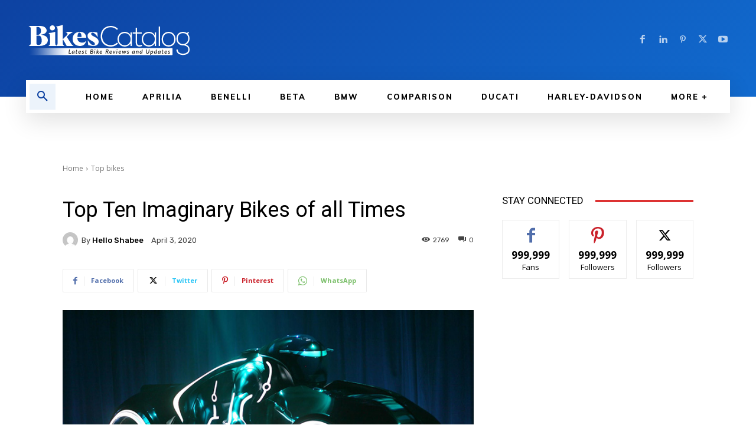

--- FILE ---
content_type: text/html; charset=utf-8
request_url: https://www.google.com/recaptcha/api2/aframe
body_size: 265
content:
<!DOCTYPE HTML><html><head><meta http-equiv="content-type" content="text/html; charset=UTF-8"></head><body><script nonce="0uu91lMZe22dwMjCL0NCPQ">/** Anti-fraud and anti-abuse applications only. See google.com/recaptcha */ try{var clients={'sodar':'https://pagead2.googlesyndication.com/pagead/sodar?'};window.addEventListener("message",function(a){try{if(a.source===window.parent){var b=JSON.parse(a.data);var c=clients[b['id']];if(c){var d=document.createElement('img');d.src=c+b['params']+'&rc='+(localStorage.getItem("rc::a")?sessionStorage.getItem("rc::b"):"");window.document.body.appendChild(d);sessionStorage.setItem("rc::e",parseInt(sessionStorage.getItem("rc::e")||0)+1);localStorage.setItem("rc::h",'1764714664725');}}}catch(b){}});window.parent.postMessage("_grecaptcha_ready", "*");}catch(b){}</script></body></html>